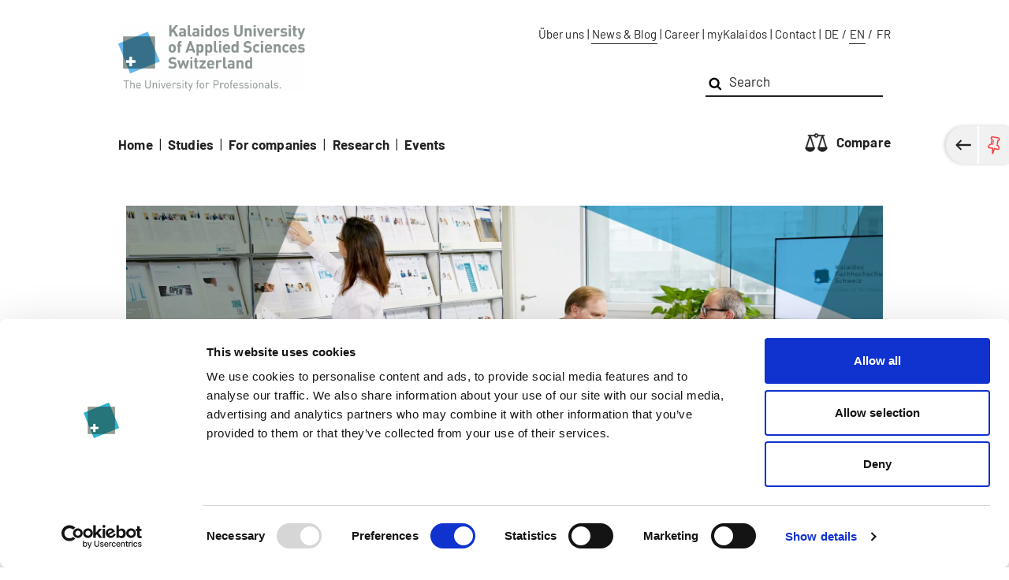

--- FILE ---
content_type: application/x-javascript
request_url: https://consentcdn.cookiebot.com/consentconfig/4a770a17-59c6-4791-a82f-8e27fdf07e98/kalaidos-fh.ch/configuration.js
body_size: 399
content:
CookieConsent.configuration.tags.push({id:183667081,type:"script",tagID:"",innerHash:"",outerHash:"",tagHash:"16686088597045",url:"https://consent.cookiebot.com/uc.js",resolvedUrl:"https://consent.cookiebot.com/uc.js",cat:[1,3,4,5]});CookieConsent.configuration.tags.push({id:183667082,type:"script",tagID:"",innerHash:"",outerHash:"",tagHash:"9595103443798",url:"",resolvedUrl:"",cat:[3]});CookieConsent.configuration.tags.push({id:183667083,type:"script",tagID:"",innerHash:"",outerHash:"",tagHash:"17506644739904",url:"https://ai.kalaidos.ch/de/e6dde1a5-84b3-4cf5-1672-08dcfd9ea44a/getBotscript",resolvedUrl:"https://ai.kalaidos.ch/de/e6dde1a5-84b3-4cf5-1672-08dcfd9ea44a/getBotscript",cat:[1,5]});CookieConsent.configuration.tags.push({id:183667085,type:"script",tagID:"",innerHash:"",outerHash:"",tagHash:"17484765695450",url:"",resolvedUrl:"",cat:[1,2]});CookieConsent.configuration.tags.push({id:183667086,type:"script",tagID:"",innerHash:"",outerHash:"",tagHash:"16161448957033",url:"https://user.ticketpark.ch/embed/js/ticketing/event/C1C9577B-75E3-4BF3-B4BD-BDC340061647",resolvedUrl:"https://user.ticketpark.ch/embed/js/ticketing/event/C1C9577B-75E3-4BF3-B4BD-BDC340061647",cat:[2]});CookieConsent.configuration.tags.push({id:183667087,type:"iframe",tagID:"",innerHash:"",outerHash:"",tagHash:"2333693533388",url:"https://embed.ted.com/talks/lang/de/michael_norton_how_to_buy_happiness",resolvedUrl:"https://embed.ted.com/talks/lang/de/michael_norton_how_to_buy_happiness",cat:[1,3,4,5]});CookieConsent.configuration.tags.push({id:183667089,type:"script",tagID:"",innerHash:"",outerHash:"",tagHash:"9683381836383",url:"https://consent.cookiebot.com/uc.js",resolvedUrl:"https://consent.cookiebot.com/uc.js",cat:[4]});CookieConsent.configuration.tags.push({id:183667095,type:"iframe",tagID:"",innerHash:"",outerHash:"",tagHash:"10686033444281",url:"https://www.youtube.com/embed/KwwbMCrSi18",resolvedUrl:"https://www.youtube.com/embed/KwwbMCrSi18",cat:[4]});CookieConsent.configuration.tags.push({id:183667100,type:"iframe",tagID:"",innerHash:"",outerHash:"",tagHash:"213802839545",url:"https://www.youtube.com/embed/850_bKTajqc",resolvedUrl:"https://www.youtube.com/embed/850_bKTajqc",cat:[4]});CookieConsent.configuration.tags.push({id:183667101,type:"iframe",tagID:"",innerHash:"",outerHash:"",tagHash:"2411544553900",url:"https://embed.ted.com/talks/barry_schwartz_on_the_paradox_of_choice",resolvedUrl:"https://embed.ted.com/talks/barry_schwartz_on_the_paradox_of_choice",cat:[4,5]});

--- FILE ---
content_type: image/svg+xml
request_url: https://www.kalaidos-fh.ch/-/media/KFH2019/Bilder/Common/Logos/swissuniversities.svg?la=en-GB&hash=2C2D291A9A51A4196B6D61A427FA1BF6
body_size: 4937
content:
<?xml version="1.0" encoding="utf-8"?>
<!-- Generator: Adobe Illustrator 25.0.0, SVG Export Plug-In . SVG Version: 6.00 Build 0)  -->
<svg version="1.1" xmlns="http://www.w3.org/2000/svg" xmlns:xlink="http://www.w3.org/1999/xlink" x="0px" y="0px"
	 viewBox="0 0 73.7 8.54" style="enable-background:new 0 0 73.7 8.54;" xml:space="preserve">
<style type="text/css">
	.st0{fill:#FFFFFF;}
</style>
<g id="Hintergrund">
</g>
<g id="Logo">
	<g>
		<path class="st0" d="M3.72,4.72c0,0.96-0.84,1.42-1.84,1.42C0.89,6.14,0,5.55,0,4.46h1.04c0,0.61,0.38,0.82,0.89,0.82
			c0.42,0,0.75-0.13,0.75-0.53c0-0.43-0.47-0.46-1.44-0.84c-0.65-0.25-1.1-0.49-1.1-1.29c0-0.87,0.8-1.33,1.74-1.33
			c0.98,0,1.76,0.66,1.76,1.56H2.6c0-0.43-0.22-0.71-0.75-0.71c-0.37,0-0.66,0.18-0.66,0.51c0,0.39,0.43,0.45,1.27,0.77
			C3.11,3.66,3.72,3.88,3.72,4.72L3.72,4.72z"/>
		<polygon class="st0" points="7.87,2.56 6.65,6.01 5.93,6.01 4.14,1.4 5.3,1.4 6.3,4.32 7.34,1.4 8.39,1.4 9.43,4.32 10.44,1.4 
			11.59,1.4 9.8,6.01 9.08,6.01 7.87,2.56 		"/>
		<path class="st0" d="M13.07,6.95c0.45,0,0.8,0.36,0.8,0.79c0,0.44-0.36,0.8-0.8,0.8c-0.43,0-0.79-0.36-0.79-0.8
			C12.28,7.31,12.63,6.95,13.07,6.95L13.07,6.95z M12.53,1.4h1.08v4.61h-1.08V1.4L12.53,1.4z"/>
		<path class="st0" d="M18.52,4.72c0,0.96-0.83,1.42-1.84,1.42c-0.99,0-1.88-0.59-1.88-1.68h1.05c0,0.61,0.38,0.82,0.89,0.82
			c0.43,0,0.75-0.13,0.75-0.53c0-0.43-0.46-0.46-1.43-0.84c-0.64-0.25-1.1-0.49-1.1-1.29c0-0.87,0.79-1.33,1.73-1.33
			c0.98,0,1.76,0.66,1.76,1.56H17.4c0-0.43-0.22-0.71-0.74-0.71C16.29,2.13,16,2.31,16,2.64c0,0.39,0.42,0.45,1.27,0.77
			C17.9,3.66,18.52,3.88,18.52,4.72L18.52,4.72z"/>
		<path class="st0" d="M23.04,4.72c0,0.96-0.83,1.42-1.84,1.42c-0.99,0-1.88-0.59-1.88-1.68h1.05c0,0.61,0.38,0.82,0.89,0.82
			c0.42,0,0.75-0.13,0.75-0.53c0-0.43-0.47-0.46-1.43-0.84c-0.65-0.25-1.1-0.49-1.1-1.29c0-0.87,0.8-1.33,1.74-1.33
			c0.98,0,1.76,0.66,1.76,1.56h-1.05c0-0.43-0.22-0.71-0.74-0.71c-0.36,0-0.66,0.18-0.66,0.51c0,0.39,0.43,0.45,1.27,0.77
			C22.43,3.66,23.04,3.88,23.04,4.72L23.04,4.72z"/>
		<path class="st0" d="M28.37,1.4v4.61H27.3V5.37C27,5.86,26.47,6.14,25.79,6.14c-0.66,0-1.13-0.25-1.38-0.63
			c-0.23-0.34-0.29-0.74-0.29-1.36V1.4h1.08v2.39c0,0.79,0.23,1.39,1,1.39c0.76,0,1.11-0.6,1.11-1.39V1.4H28.37L28.37,1.4z"/>
		<path class="st0" d="M29.82,1.4h1.08v0.65c0.28-0.5,0.82-0.76,1.5-0.76c0.66,0,1.13,0.24,1.39,0.62c0.23,0.34,0.3,0.73,0.3,1.37
			v2.74h-1.08V3.63c0-0.8-0.23-1.39-1-1.39c-0.75,0-1.11,0.6-1.11,1.39v2.38h-1.08V1.4L29.82,1.4z"/>
		<path class="st0" d="M35.95,6.95c0.45,0,0.81,0.36,0.81,0.79c0,0.44-0.36,0.8-0.81,0.8c-0.44,0-0.79-0.36-0.79-0.8
			C35.16,7.31,35.51,6.95,35.95,6.95L35.95,6.95z M35.41,1.4h1.08v4.61h-1.08V1.4L35.41,1.4z"/>
		<polygon class="st0" points="38.51,1.4 39.78,4.47 41.08,1.4 42.22,1.4 40.14,6.01 39.42,6.01 37.36,1.4 38.51,1.4 		"/>
		<path class="st0" d="M43.49,4.03c0,0.66,0.33,1.19,1.2,1.19c0.62,0,0.84-0.28,0.98-0.6h1.09c-0.15,0.8-0.89,1.52-2.07,1.52
			c-1.56,0-2.3-1.17-2.3-2.43c0-1.38,0.82-2.42,2.26-2.42c1.2,0,2.14,0.9,2.14,2.08c0,0.16,0,0.37-0.04,0.67H43.49L43.49,4.03z
			 M43.49,3.23h2.26c0-0.64-0.46-1.05-1.12-1.05C44,2.18,43.49,2.55,43.49,3.23L43.49,3.23z"/>
		<path class="st0" d="M50.9,2.4c-0.17-0.04-0.25-0.05-0.43-0.05c-0.91,0-1.42,0.52-1.42,1.68v1.99h-1.07V1.4h1.07v0.75
			c0.2-0.43,0.81-0.8,1.42-0.8c0.18,0,0.31,0.02,0.43,0.07V2.4L50.9,2.4z"/>
		<path class="st0" d="M55.07,4.72c0,0.96-0.84,1.42-1.85,1.42c-0.99,0-1.88-0.59-1.88-1.68h1.05c0,0.61,0.38,0.82,0.9,0.82
			c0.42,0,0.75-0.13,0.75-0.53c0-0.43-0.46-0.46-1.43-0.84c-0.65-0.25-1.11-0.49-1.11-1.29c0-0.87,0.8-1.33,1.74-1.33
			c0.98,0,1.76,0.66,1.76,1.56h-1.05c0-0.43-0.22-0.71-0.75-0.71c-0.36,0-0.67,0.18-0.67,0.51c0,0.39,0.43,0.45,1.27,0.77
			C54.44,3.66,55.07,3.88,55.07,4.72L55.07,4.72z"/>
		<path class="st0" d="M56.72,6.95c0.46,0,0.81,0.36,0.81,0.79c0,0.44-0.36,0.8-0.81,0.8c-0.43,0-0.79-0.36-0.79-0.8
			C55.93,7.31,56.29,6.95,56.72,6.95L56.72,6.95z M56.18,1.4h1.09v4.61h-1.09V1.4L56.18,1.4z"/>
		<path class="st0" d="M61.34,6.01c-0.17,0.03-0.48,0.05-0.8,0.05c-0.52,0-1.49-0.06-1.49-1.62V2.3h-0.79V1.4h0.79V0h1.07v1.4h1.07
			v0.9h-1.07v1.9c0,0.79,0.25,0.89,0.68,0.89c0.16,0,0.43-0.02,0.54-0.03V6.01L61.34,6.01z"/>
		<path class="st0" d="M63.04,6.95c0.46,0,0.81,0.36,0.81,0.79c0,0.44-0.36,0.8-0.81,0.8c-0.43,0-0.79-0.36-0.79-0.8
			C62.25,7.31,62.61,6.95,63.04,6.95L63.04,6.95z M62.51,1.4h1.09v4.61h-1.09V1.4L62.51,1.4z"/>
		<path class="st0" d="M65.86,4.03c0,0.66,0.33,1.19,1.2,1.19c0.62,0,0.84-0.28,0.99-0.6h1.09c-0.15,0.8-0.89,1.52-2.08,1.52
			c-1.55,0-2.3-1.17-2.3-2.43c0-1.38,0.82-2.42,2.27-2.42c1.2,0,2.14,0.9,2.14,2.08c0,0.16,0,0.37-0.05,0.67H65.86L65.86,4.03z
			 M65.86,3.23h2.26c0-0.64-0.46-1.05-1.12-1.05C66.37,2.18,65.86,2.55,65.86,3.23L65.86,3.23z"/>
		<path class="st0" d="M73.7,4.72c0,0.96-0.83,1.42-1.85,1.42c-0.99,0-1.88-0.59-1.88-1.68h1.05c0,0.61,0.37,0.82,0.89,0.82
			c0.42,0,0.75-0.13,0.75-0.53c0-0.43-0.46-0.46-1.43-0.84c-0.65-0.25-1.11-0.49-1.11-1.29c0-0.87,0.8-1.33,1.74-1.33
			c0.97,0,1.76,0.66,1.76,1.56h-1.05c0-0.43-0.22-0.71-0.75-0.71c-0.36,0-0.66,0.18-0.66,0.51c0,0.39,0.43,0.45,1.27,0.77
			C73.08,3.66,73.7,3.88,73.7,4.72L73.7,4.72z"/>
	</g>
</g>
</svg>
